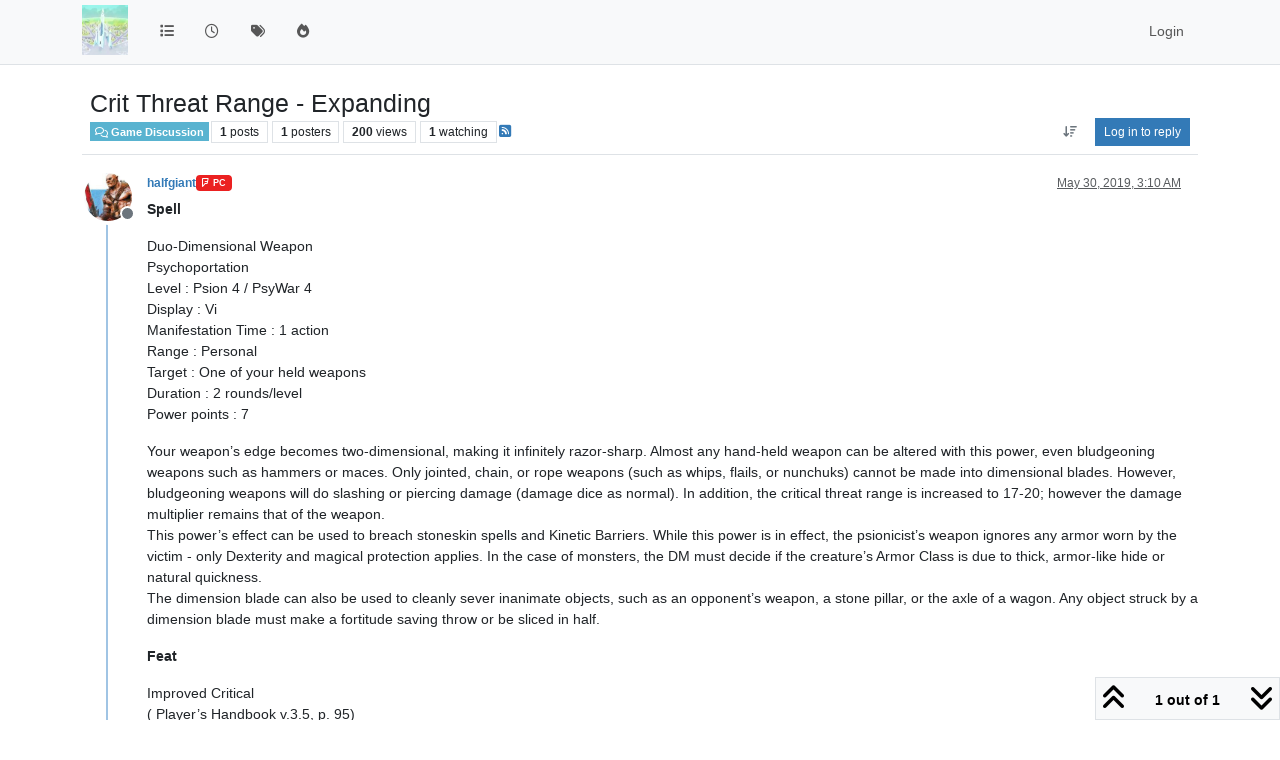

--- FILE ---
content_type: text/html; charset=utf-8
request_url: https://obelisk.daerma.com/topic/294/crit-threat-range-expanding
body_size: 10904
content:
<!DOCTYPE html>
<html lang="en-US" data-dir="ltr" style="direction: ltr;">
<head>
<title>Crit Threat Range - Expanding | Obelisk ComNet</title>
<meta name="viewport" content="width&#x3D;device-width, initial-scale&#x3D;1.0" />
	<meta name="content-type" content="text/html; charset=UTF-8" />
	<meta name="apple-mobile-web-app-capable" content="yes" />
	<meta name="mobile-web-app-capable" content="yes" />
	<meta property="og:site_name" content="Obelisk ComNet" />
	<meta name="msapplication-badge" content="frequency=30; polling-uri=https://obelisk.daerma.com/sitemap.xml" />
	<meta name="theme-color" content="#ffffff" />
	<meta name="msapplication-square150x150logo" content="/assets/uploads/system/site-logo.jpg" />
	<meta name="title" content="Crit Threat Range - Expanding" />
	<meta property="og:title" content="Crit Threat Range - Expanding" />
	<meta property="og:type" content="article" />
	<meta property="article:published_time" content="2019-05-30T03:10:31.627Z" />
	<meta property="article:modified_time" content="2019-05-30T03:10:31.627Z" />
	<meta property="article:section" content="Game Discussion" />
	<meta name="description" content="Spell Duo-Dimensional Weapon Psychoportation Level : Psion 4 / PsyWar 4 Display : Vi Manifestation Time : 1 action Range : Personal Target : One of your held..." />
	<meta property="og:description" content="Spell Duo-Dimensional Weapon Psychoportation Level : Psion 4 / PsyWar 4 Display : Vi Manifestation Time : 1 action Range : Personal Target : One of your held..." />
	<meta property="og:image" content="https://i.imgur.com/w1sIscs.jpg" />
	<meta property="og:image:url" content="https://i.imgur.com/w1sIscs.jpg" />
	<meta property="og:image" content="https://obelisk.daerma.com/assets/uploads/system/site-logo.jpg" />
	<meta property="og:image:url" content="https://obelisk.daerma.com/assets/uploads/system/site-logo.jpg" />
	<meta property="og:image:width" content="undefined" />
	<meta property="og:image:height" content="undefined" />
	<meta property="og:url" content="https://obelisk.daerma.com/topic/294/crit-threat-range-expanding" />
	
<link rel="stylesheet" type="text/css" href="/assets/client.css?v=b9e4afae83e" />
<link rel="icon" type="image/x-icon" href="/assets/uploads/system/favicon.ico?v&#x3D;b9e4afae83e" />
	<link rel="manifest" href="/manifest.webmanifest" crossorigin="use-credentials" />
	<link rel="search" type="application/opensearchdescription+xml" title="Obelisk ComNet" href="/osd.xml" />
	<link rel="apple-touch-icon" href="/assets/uploads/system/touchicon-orig.png" />
	<link rel="icon" sizes="36x36" href="/assets/uploads/system/touchicon-36.png" />
	<link rel="icon" sizes="48x48" href="/assets/uploads/system/touchicon-48.png" />
	<link rel="icon" sizes="72x72" href="/assets/uploads/system/touchicon-72.png" />
	<link rel="icon" sizes="96x96" href="/assets/uploads/system/touchicon-96.png" />
	<link rel="icon" sizes="144x144" href="/assets/uploads/system/touchicon-144.png" />
	<link rel="icon" sizes="192x192" href="/assets/uploads/system/touchicon-192.png" />
	<link rel="prefetch" href="/assets/src/modules/composer.js?v&#x3D;b9e4afae83e" />
	<link rel="prefetch" href="/assets/src/modules/composer/uploads.js?v&#x3D;b9e4afae83e" />
	<link rel="prefetch" href="/assets/src/modules/composer/drafts.js?v&#x3D;b9e4afae83e" />
	<link rel="prefetch" href="/assets/src/modules/composer/tags.js?v&#x3D;b9e4afae83e" />
	<link rel="prefetch" href="/assets/src/modules/composer/categoryList.js?v&#x3D;b9e4afae83e" />
	<link rel="prefetch" href="/assets/src/modules/composer/resize.js?v&#x3D;b9e4afae83e" />
	<link rel="prefetch" href="/assets/src/modules/composer/autocomplete.js?v&#x3D;b9e4afae83e" />
	<link rel="prefetch" href="/assets/templates/composer.tpl?v&#x3D;b9e4afae83e" />
	<link rel="prefetch" href="/assets/language/en-US/topic.json?v&#x3D;b9e4afae83e" />
	<link rel="prefetch" href="/assets/language/en-US/modules.json?v&#x3D;b9e4afae83e" />
	<link rel="prefetch" href="/assets/language/en-US/tags.json?v&#x3D;b9e4afae83e" />
	<link rel="prefetch stylesheet" href="/assets/plugins/nodebb-plugin-markdown/styles/default.css" />
	<link rel="prefetch" href="/assets/language/en-US/markdown.json?v&#x3D;b9e4afae83e" />
	<link rel="stylesheet" href="https://obelisk.daerma.com/assets/plugins/nodebb-plugin-emoji/emoji/styles.css?v&#x3D;b9e4afae83e" />
	<link rel="canonical" href="https://obelisk.daerma.com/topic/294/crit-threat-range-expanding" />
	<link rel="alternate" type="application/rss+xml" href="/topic/294.rss" />
	<link rel="up" href="https://obelisk.daerma.com/category/2/game-discussion" />
	<link rel="author" href="https://obelisk.daerma.com/user/halfgiant" />
	
<script>
var config = JSON.parse('{"relative_path":"","upload_url":"/assets/uploads","asset_base_url":"/assets","assetBaseUrl":"/assets","siteTitle":"Obelisk ComNet","browserTitle":"Obelisk ComNet","description":"","keywords":"","brand:logo":"&#x2F;assets&#x2F;uploads&#x2F;system&#x2F;site-logo.jpg","titleLayout":"&#123;pageTitle&#125; | &#123;browserTitle&#125;","showSiteTitle":false,"maintenanceMode":false,"postQueue":0,"minimumTitleLength":3,"maximumTitleLength":255,"minimumPostLength":8,"maximumPostLength":98301,"minimumTagsPerTopic":0,"maximumTagsPerTopic":10,"minimumTagLength":2,"maximumTagLength":20,"undoTimeout":10000,"useOutgoingLinksPage":false,"allowGuestHandles":false,"allowTopicsThumbnail":true,"usePagination":false,"disableChat":true,"disableChatMessageEditing":false,"maximumChatMessageLength":1000,"socketioTransports":["polling","websocket"],"socketioOrigins":"https://obelisk.daerma.com:*","websocketAddress":"","maxReconnectionAttempts":5,"reconnectionDelay":1500,"topicsPerPage":20,"postsPerPage":20,"maximumFileSize":51200,"theme:id":"nodebb-theme-persona","theme:src":"","defaultLang":"en-US","userLang":"en-US","loggedIn":false,"uid":-1,"cache-buster":"v=b9e4afae83e","topicPostSort":"oldest_to_newest","categoryTopicSort":"recently_replied","csrf_token":false,"searchEnabled":true,"searchDefaultInQuick":"titlesposts","bootswatchSkin":"","composer:showHelpTab":true,"enablePostHistory":true,"timeagoCutoff":5,"timeagoCodes":["af","am","ar","az-short","az","be","bg","bs","ca","cs","cy","da","de-short","de","dv","el","en-short","en","es-short","es","et","eu","fa-short","fa","fi","fr-short","fr","gl","he","hr","hu","hy","id","is","it-short","it","ja","jv","ko","ky","lt","lv","mk","nl","no","pl","pt-br-short","pt-br","pt-short","pt","ro","rs","ru","rw","si","sk","sl","sq","sr","sv","th","tr-short","tr","uk","ur","uz","vi","zh-CN","zh-TW"],"cookies":{"enabled":false,"message":"[[global:cookies.message]]","dismiss":"[[global:cookies.accept]]","link":"[[global:cookies.learn-more]]","link_url":"https:&#x2F;&#x2F;www.cookiesandyou.com"},"thumbs":{"size":512},"emailPrompt":1,"useragent":{"isSafari":false},"fontawesome":{"pro":false,"styles":["solid","brands","regular"],"version":"6.7.2"},"activitypub":{"probe":0},"acpLang":"undefined","topicSearchEnabled":false,"disableCustomUserSkins":false,"defaultBootswatchSkin":"","composer-default":{},"hideSubCategories":false,"hideCategoryLastPost":false,"enableQuickReply":false,"markdown":{"highlight":1,"highlightLinesLanguageList":"[\\"css\\",\\"java\\",\\"json\\",\\"sql\\"]","hljsLanguages":["common"],"theme":"default.css","defaultHighlightLanguage":"","externalMark":true},"emojiCustomFirst":true,"2factor":{"hasKey":false},"question-and-answer":{"defaultCid_2":"off","defaultCid_4":"off","forceQuestions":"off","defaultCid_1":"off","defaultCid_3":"off","defaultCid_5":"off","defaultCid_6":"off"}}');
var app = {
user: JSON.parse('{"uid":-1,"username":"Guest","displayname":"Guest","userslug":"","fullname":"Guest","email":"","icon:text":"?","icon:bgColor":"#aaa","groupTitle":"","groupTitleArray":[],"status":"offline","reputation":0,"email:confirmed":false,"unreadData":{"":{},"new":{},"watched":{},"unreplied":{}},"isAdmin":false,"isGlobalMod":false,"isMod":false,"privileges":{"chat":false,"chat:privileged":false,"upload:post:image":false,"upload:post:file":false,"signature":false,"invite":false,"group:create":false,"search:content":false,"search:users":false,"search:tags":false,"view:users":false,"view:tags":true,"view:groups":false,"local:login":false,"ban":false,"mute":false,"view:users:info":false},"blocks":[],"timeagoCode":"en","offline":true,"lastRoomId":null,"isEmailConfirmSent":false}')
};
document.documentElement.style.setProperty('--panel-offset', `${localStorage.getItem('panelOffset') || 0}px`);
</script>


</head>
<body class="page-topic page-topic-294 page-topic-crit-threat-range-expanding template-topic page-topic-category-2 page-topic-category-game-discussion parent-category-2 page-status-200 theme-persona user-guest skin-noskin">
<nav id="menu" class="slideout-menu hidden">
<section class="menu-section" data-section="navigation">
<ul class="menu-section-list text-bg-dark list-unstyled"></ul>
</section>
</nav>
<nav id="chats-menu" class="slideout-menu hidden">

</nav>
<main id="panel" class="slideout-panel">
<nav class="navbar sticky-top navbar-expand-lg bg-light header border-bottom py-0" id="header-menu" component="navbar">
<div class="container-lg justify-content-start flex-nowrap">
<div class="d-flex align-items-center me-auto" style="min-width: 0px;">
<button type="button" class="navbar-toggler border-0" id="mobile-menu">
<i class="fa fa-lg fa-fw fa-bars unread-count" ></i>
<span component="unread/icon" class="notification-icon fa fa-fw fa-book unread-count" data-content="0" data-unread-url="/unread"></span>
</button>
<div class="d-inline-flex align-items-center" style="min-width: 0px;">

<a class="navbar-brand" href="/">
<img alt="" class=" forum-logo d-inline-block align-text-bottom" src="/assets/uploads/system/site-logo.jpg?v=b9e4afae83e" />
</a>


</div>
</div>


<div component="navbar/title" class="visible-xs hidden">
<span></span>
</div>
<div id="nav-dropdown" class="collapse navbar-collapse d-none d-lg-block">
<ul id="main-nav" class="navbar-nav me-auto mb-2 mb-lg-0">


<li class="nav-item " title="Categories">
<a class="nav-link navigation-link "
 href="&#x2F;categories" >

<i class="fa fa-fw fa-list" data-content=""></i>


<span class="visible-xs-inline">Categories</span>


</a>

</li>



<li class="nav-item " title="Recent">
<a class="nav-link navigation-link "
 href="&#x2F;recent" >

<i class="fa fa-fw fa-clock-o" data-content=""></i>


<span class="visible-xs-inline">Recent</span>


</a>

</li>



<li class="nav-item " title="Tags">
<a class="nav-link navigation-link "
 href="&#x2F;tags" >

<i class="fa fa-fw fa-tags" data-content=""></i>


<span class="visible-xs-inline">Tags</span>


</a>

</li>



<li class="nav-item " title="Popular">
<a class="nav-link navigation-link "
 href="&#x2F;popular" >

<i class="fa fa-fw fa-fire" data-content=""></i>


<span class="visible-xs-inline">Popular</span>


</a>

</li>


</ul>
<ul class="navbar-nav mb-2 mb-lg-0 hidden-xs">
<li class="nav-item">
<a href="#" id="reconnect" class="nav-link hide" title="Looks like your connection to Obelisk ComNet was lost, please wait while we try to reconnect.">
<i class="fa fa-check"></i>
</a>
</li>
</ul>



<ul id="logged-out-menu" class="navbar-nav me-0 mb-2 mb-lg-0 align-items-center">

<li class="nav-item">
<a class="nav-link" href="/login">
<i class="fa fa-sign-in fa-fw d-inline-block d-sm-none"></i>
<span>Login</span>
</a>
</li>
</ul>


</div>
</div>
</nav>
<script>
const rect = document.getElementById('header-menu').getBoundingClientRect();
const offset = Math.max(0, rect.bottom);
document.documentElement.style.setProperty('--panel-offset', offset + `px`);
</script>
<div class="container-lg pt-3" id="content">
<noscript>
<div class="alert alert-danger">
<p>
Your browser does not seem to support JavaScript. As a result, your viewing experience will be diminished, and you have been placed in <strong>read-only mode</strong>.
</p>
<p>
Please download a browser that supports JavaScript, or enable it if it's disabled (i.e. NoScript).
</p>
</div>
</noscript>
<div data-widget-area="header">

</div>
<div class="row mb-5">
<div class="topic col-lg-12" itemid="/topic/294/crit-threat-range-expanding" itemscope itemtype="https://schema.org/DiscussionForumPosting">
<meta itemprop="headline" content="Crit Threat Range - Expanding">
<meta itemprop="text" content="Crit Threat Range - Expanding">
<meta itemprop="url" content="/topic/294/crit-threat-range-expanding">
<meta itemprop="datePublished" content="2019-05-30T03:10:31.627Z">
<meta itemprop="dateModified" content="2019-05-30T03:10:31.627Z">
<div itemprop="author" itemscope itemtype="https://schema.org/Person">
<meta itemprop="name" content="halfgiant">
<meta itemprop="url" content="/user/halfgiant">
</div>
<div class="topic-header sticky-top mb-3 bg-body">
<div class="d-flex flex-wrap gap-3 border-bottom p-2">
<div class="d-flex flex-column gap-2 flex-grow-1">
<h1 component="post/header" class="mb-0" itemprop="name">
<div class="topic-title d-flex">
<span class="fs-3" component="topic/title">Crit Threat Range - Expanding</span>
</div>
</h1>
<div class="topic-info d-flex gap-2 align-items-center flex-wrap">
<span component="topic/labels" class="d-flex gap-2 hidden">
<span component="topic/scheduled" class="badge badge border border-gray-300 text-body hidden">
<i class="fa fa-clock-o"></i> Scheduled
</span>
<span component="topic/pinned" class="badge badge border border-gray-300 text-body hidden">
<i class="fa fa-thumb-tack"></i> Pinned
</span>
<span component="topic/locked" class="badge badge border border-gray-300 text-body hidden">
<i class="fa fa-lock"></i> Locked
</span>
<a component="topic/moved" href="/category/" class="badge badge border border-gray-300 text-body text-decoration-none hidden">
<i class="fa fa-arrow-circle-right"></i> Moved
</a>

</span>
<a href="/category/2/game-discussion" class="badge px-1 text-truncate text-decoration-none border" style="color: #ffffff;background-color: #59b3d0;border-color: #59b3d0!important; max-width: 70vw;">
			<i class="fa fa-fw fa-comments-o"></i>
			Game Discussion
		</a>
<div data-tid="294" component="topic/tags" class="lh-1 tags tag-list d-flex flex-wrap hidden-xs hidden-empty gap-2"></div>
<div class="d-flex gap-2"><span class="badge text-body border border-gray-300 stats text-xs">
<i class="fa-regular fa-fw fa-message visible-xs-inline" title="Posts"></i>
<span component="topic/post-count" title="1" class="fw-bold">1</span>
<span class="hidden-xs text-lowercase fw-normal">Posts</span>
</span>
<span class="badge text-body border border-gray-300 stats text-xs">
<i class="fa fa-fw fa-user visible-xs-inline" title="Posters"></i>
<span title="1" class="fw-bold">1</span>
<span class="hidden-xs text-lowercase fw-normal">Posters</span>
</span>
<span class="badge text-body border border-gray-300 stats text-xs">
<i class="fa fa-fw fa-eye visible-xs-inline" title="Views"></i>
<span class="fw-bold" title="200">200</span>
<span class="hidden-xs text-lowercase fw-normal">Views</span>
</span>

<span class="badge text-body border border-gray-300 stats text-xs">
<i class="fa fa-fw fa-bell-o visible-xs-inline" title="Watching"></i>
<span class="fw-bold" title="200">1</span>
<span class="hidden-xs text-lowercase fw-normal">Watching</span>
</span>
</div>

<a class="hidden-xs" target="_blank" href="/topic/294.rss"><i class="fa fa-rss-square"></i></a>


<div class="ms-auto">
<div class="topic-main-buttons float-end d-inline-block">
<span class="loading-indicator btn float-start hidden" done="0">
<span class="hidden-xs">Loading More Posts</span> <i class="fa fa-refresh fa-spin"></i>
</span>


<div title="Sort by" class="btn-group bottom-sheet hidden-xs" component="thread/sort">
<button class="btn btn-sm btn-ghost dropdown-toggle" data-bs-toggle="dropdown" aria-haspopup="true" aria-expanded="false" aria-label="Post sort option, Oldest to Newest">
<i class="fa fa-fw fa-arrow-down-wide-short text-secondary"></i></button>
<ul class="dropdown-menu dropdown-menu-end p-1 text-sm" role="menu">
<li>
<a class="dropdown-item rounded-1 d-flex align-items-center gap-2" href="#" class="oldest_to_newest" data-sort="oldest_to_newest" role="menuitem">
<span class="flex-grow-1">Oldest to Newest</span>
<i class="flex-shrink-0 fa fa-fw text-secondary"></i>
</a>
</li>
<li>
<a class="dropdown-item rounded-1 d-flex align-items-center gap-2" href="#" class="newest_to_oldest" data-sort="newest_to_oldest" role="menuitem">
<span class="flex-grow-1">Newest to Oldest</span>
<i class="flex-shrink-0 fa fa-fw text-secondary"></i>
</a>
</li>
<li>
<a class="dropdown-item rounded-1 d-flex align-items-center gap-2" href="#" class="most_votes" data-sort="most_votes" role="menuitem">
<span class="flex-grow-1">Most Votes</span>
<i class="flex-shrink-0 fa fa-fw text-secondary"></i>
</a>
</li>
</ul>
</div>
<div class="d-inline-block">

</div>
<div component="topic/reply/container" class="btn-group bottom-sheet hidden">
<a href="/compose?tid=294" class="btn btn-sm btn-primary" component="topic/reply" data-ajaxify="false" role="button"><i class="fa fa-reply visible-xs-inline"></i><span class="visible-sm-inline visible-md-inline visible-lg-inline"> Reply</span></a>
<button type="button" class="btn btn-sm btn-primary dropdown-toggle" data-bs-toggle="dropdown" aria-haspopup="true" aria-expanded="false">
<span class="caret"></span>
</button>
<ul class="dropdown-menu dropdown-menu-end" role="menu">
<li><a class="dropdown-item" href="#" component="topic/reply-as-topic" role="menuitem">Reply as topic</a></li>
</ul>
</div>


<a component="topic/reply/guest" href="/login" class="btn btn-sm btn-primary">Log in to reply</a>


</div>
</div>
</div>
</div>
<div class="d-flex flex-wrap gap-2 align-items-center hidden-empty " component="topic/thumb/list">
</div>
</div>
</div>



<div component="topic/deleted/message" class="alert alert-warning d-flex justify-content-between flex-wrap hidden">
<span>This topic has been deleted. Only users with topic management privileges can see it.</span>
<span>

</span>
</div>

<ul component="topic" class="posts timeline" data-tid="294" data-cid="2">

<li component="post" class="  topic-owner-post" data-index="0" data-pid="1250" data-uid="3" data-timestamp="1559185831627" data-username="halfgiant" data-userslug="halfgiant" itemprop="comment" itemtype="http://schema.org/Comment" itemscope>
<a component="post/anchor" data-index="0" id="1"></a>
<meta itemprop="datePublished" content="2019-05-30T03:10:31.627Z">
<meta itemprop="dateModified" content="">

<div class="clearfix post-header">
<div class="icon float-start">
<a href="/user/halfgiant">
<img title="halfgiant" data-uid="3" class="avatar  avatar-rounded" alt="halfgiant" loading="lazy" component="user/picture" src="https://i.imgur.com/w1sIscs.jpg" style="--avatar-size: 48px;" onError="this.remove()" itemprop="image" /><span title="halfgiant" data-uid="3" class="avatar  avatar-rounded" component="user/picture" style="--avatar-size: 48px; background-color: #3f51b5">H</span>

<span component="user/status" class="position-absolute top-100 start-100 border border-white border-2 rounded-circle status offline"><span class="visually-hidden">Offline</span></span>

</a>
</div>
<small class="d-flex">
<div class="d-flex align-items-center gap-1 flex-wrap w-100">
<strong class="text-nowrap" itemprop="author" itemscope itemtype="https://schema.org/Person">
<meta itemprop="name" content="halfgiant">
<meta itemprop="url" content="/user/halfgiant">
<a href="/user/halfgiant" data-username="halfgiant" data-uid="3">halfgiant</a>
</strong>


<a href="/groups/player-characters" class="badge rounded-1 text-uppercase text-truncate" style="max-width: 150px;color:#ffffff;background-color: #eb2121;"><i class="fa fa-foursquare me-1"></i><span class="badge-text">PC</span></a>



<span class="visible-xs-inline-block visible-sm-inline-block visible-md-inline-block visible-lg-inline-block">

<span>

</span>
</span>
<div class="d-flex align-items-center gap-1 flex-grow-1 justify-content-end">
<span>
<i component="post/edit-indicator" class="fa fa-pencil-square edit-icon hidden"></i>
<span data-editor="" component="post/editor" class="hidden">last edited by  <span class="timeago" title="Invalid Date"></span></span>
<span class="visible-xs-inline-block visible-sm-inline-block visible-md-inline-block visible-lg-inline-block">
<a class="permalink text-muted" href="/post/1250"><span class="timeago" title="2019-05-30T03:10:31.627Z"></span></a>
</span>
</span>
<span class="bookmarked"><i class="fa fa-bookmark-o"></i></span>
</div>
</div>
</small>
</div>
<br />
<div class="content" component="post/content" itemprop="text">
<p dir="auto"><strong>Spell</strong></p>
<p dir="auto">Duo-Dimensional Weapon<br />
Psychoportation<br />
Level : Psion 4 / PsyWar 4<br />
Display : Vi<br />
Manifestation Time : 1 action<br />
Range : Personal<br />
Target : One of your held weapons<br />
Duration : 2 rounds/level<br />
Power points : 7</p>
<p dir="auto">Your weapon’s edge becomes two-dimensional, making it infinitely razor-sharp. Almost any hand-held weapon can be altered with this power, even bludgeoning weapons such as hammers or maces. Only jointed, chain, or rope weapons (such as whips, flails, or nunchuks) cannot be made into dimensional blades. However, bludgeoning weapons will do slashing or piercing damage (damage dice as normal). In addition, the critical threat range is increased to 17-20; however the damage multiplier remains that of the weapon.<br />
This power’s effect can be used to breach stoneskin spells and Kinetic Barriers. While this power is in effect, the psionicist’s weapon ignores any armor worn by the victim - only Dexterity and magical protection applies. In the case of monsters, the DM must decide if the creature’s Armor Class is due to thick, armor-like hide or natural quickness.<br />
The dimension blade can also be used to cleanly sever inanimate objects, such as an opponent’s weapon, a stone pillar, or the axle of a wagon. Any object struck by a dimension blade must make a fortitude saving throw or be sliced in half.</p>
<p dir="auto"><strong>Feat</strong></p>
<p dir="auto">Improved Critical<br />
( Player’s Handbook v.3.5, p. 95)</p>
<p dir="auto">[Fighter Bonus Feat, General]</p>
<p dir="auto">Choose one type of weapon, such as longsword or greataxe. With that weapon, you know how to hit where it hurts.</p>
<p dir="auto">Prerequisite<br />
base attack bonus +8, Proficient with weapon,</p>
<p dir="auto">Benefit<br />
When using the weapon you selected, your threat range is doubled. For example, a longsword usually threatens a critical hit on a roll of 19-20 (two numbers). If a character using a longsword has Improved Critical (longsword), the threat range becomes 17-20 (four numbers).</p>
<p dir="auto">Special<br />
You can gain Improved Critical multiple times. The effects do not stack. Each time you take the feat, it applies to a new type of weapon. This effect doesn’t stack with any other effect that expands the threat range of a weapon (such as the keen edge spell). A fighter may select Improved Critical as one of his fighter bonus feats (see page 38).</p>
<p dir="auto"><strong>Weapon Enhancement</strong></p>
<p dir="auto">Keen<br />
Enhancement<br />
(Dungeon Master’s Guide v.3.5, p. 225)</p>
<p dir="auto">Price: +1 bonus<br />
Property: Weapon<br />
Caster Level: 10th<br />
Aura: Moderate; Transmutation<br />
Activation: —</p>
<p dir="auto">This ability doubles the threat range of weapon. For instance, if it is placed on longsword (which has a normal threat range of 19-20) the keen longsword scores a threat on a 17-20. Only piercing or slashing weapons can be keen. (If you roll this property randomly for an inappropriate weapon, reroll.) This benefit doesn’t stack with any other effect that expands the threat range of a weapon (such as the keen edge spell or the Improved Critical feat).</p>
<p dir="auto">Prerequisites: Craft Magic Arms and Armor , Keen Edge .</p>

</div>
<div class="post-footer">

<div class="clearfix">

<a component="post/reply-count" data-target-component="post/replies/container" href="#" class="threaded-replies user-select-none float-start text-muted hidden">
<span component="post/reply-count/avatars" class="avatars d-inline-flex gap-1 align-items-top hidden-xs ">


</span>
<span class="replies-count small" component="post/reply-count/text" data-replies="0">1 Reply</span>
<span class="replies-last hidden-xs small">Last reply <span class="timeago" title=""></span></span>
<i class="fa fa-fw fa-chevron-down" component="post/replies/open"></i>
</a>

<small class="d-flex justify-content-end align-items-center gap-1" component="post/actions">
<!-- This partial intentionally left blank; overwritten by nodebb-plugin-reactions -->
<span class="post-tools">
<a component="post/reply" href="#" class="btn btn-sm btn-link user-select-none hidden">Reply</a>
<a component="post/quote" href="#" class="btn btn-sm btn-link user-select-none hidden">Quote</a>
</span>


<span class="votes">
<a component="post/upvote" href="#" class="btn btn-sm btn-link ">
<i class="fa fa-chevron-up"></i>
</a>
<span class="btn btn-sm btn-link" component="post/vote-count" data-votes="0">0</span>

<a component="post/downvote" href="#" class="btn btn-sm btn-link ">
<i class="fa fa-chevron-down"></i>
</a>

</span>

<span component="post/tools" class="dropdown bottom-sheet d-inline-block ">
<a class="btn btn-link btn-sm dropdown-toggle" href="#" data-bs-toggle="dropdown" aria-haspopup="true" aria-expanded="false"><i class="fa fa-fw fa-ellipsis-v"></i></a>
<ul class="dropdown-menu dropdown-menu-end p-1 text-sm" role="menu"></ul>
</span>
</small>
</div>
<div component="post/replies/container"></div>
</div>

</li>




</ul>



<div class="pagination-block border border-1 text-bg-light text-center">
<div class="progress-bar bg-info"></div>
<div class="wrapper dropup">
<i class="fa fa-2x fa-angle-double-up pointer fa-fw pagetop"></i>
<a href="#" class="text-reset dropdown-toggle d-inline-block text-decoration-none" data-bs-toggle="dropdown" data-bs-reference="parent" aria-haspopup="true" aria-expanded="false">
<span class="pagination-text"></span>
</a>
<i class="fa fa-2x fa-angle-double-down pointer fa-fw pagebottom"></i>
<ul class="dropdown-menu dropdown-menu-end" role="menu">
<li>
<div class="row">
<div class="col-8 post-content"></div>
<div class="col-4 text-end">
<div class="scroller-content">
<span class="pointer pagetop">First post <i class="fa fa-angle-double-up"></i></span>
<div class="scroller-container">
<div class="scroller-thumb">
<span class="thumb-text"></span>
<div class="scroller-thumb-icon"></div>
</div>
</div>
<span class="pointer pagebottom">Last post <i class="fa fa-angle-double-down"></i></span>
</div>
</div>
</div>
<div class="row">
<div class="col-6">
<button id="myNextPostBtn" class="btn btn-outline-secondary form-control" disabled>Go to my next post</button>
</div>
<div class="col-6">
<input type="number" class="form-control" id="indexInput" placeholder="Go to post index">
</div>
</div>
</li>
</ul>
</div>
</div>
</div>
<div data-widget-area="sidebar" class="col-lg-3 col-sm-12 hidden">

</div>
</div>
<div data-widget-area="footer">

</div>

<noscript>
<nav component="pagination" class="pagination-container hidden" aria-label="Pagination">
<ul class="pagination hidden-xs justify-content-center">
<li class="page-item previous float-start disabled">
<a class="page-link" href="?" data-page="1" aria-label="Previous Page"><i class="fa fa-chevron-left"></i> </a>
</li>

<li class="page-item next float-end disabled">
<a class="page-link" href="?" data-page="1" aria-label="Next Page"><i class="fa fa-chevron-right"></i></a>
</li>
</ul>
<ul class="pagination hidden-sm hidden-md hidden-lg justify-content-center">
<li class="page-item first disabled">
<a class="page-link" href="?" data-page="1" aria-label="First Page"><i class="fa fa-fast-backward"></i> </a>
</li>
<li class="page-item previous disabled">
<a class="page-link" href="?" data-page="1" aria-label="Previous Page"><i class="fa fa-chevron-left"></i> </a>
</li>
<li component="pagination/select-page" class="page-item page select-page">
<a class="page-link" href="#" aria-label="Go to page">1 / 1</a>
</li>
<li class="page-item next disabled">
<a class="page-link" href="?" data-page="1" aria-label="Next Page"><i class="fa fa-chevron-right"></i></a>
</li>
<li class="page-item last disabled">
<a class="page-link" href="?" data-page="1" aria-label="Last Page"><i class="fa fa-fast-forward"></i> </a>
</li>
</ul>
</nav>
</noscript>
<script id="ajaxify-data" type="application/json">{"tid":294,"uid":3,"cid":2,"mainPid":1250,"title":"Crit Threat Range - Expanding","slug":"294/crit-threat-range-expanding","timestamp":1559185831627,"lastposttime":1559185831627,"postcount":1,"viewcount":200,"postercount":1,"followercount":1,"deleted":0,"locked":0,"pinned":0,"pinExpiry":0,"upvotes":0,"downvotes":0,"deleterUid":0,"titleRaw":"Crit Threat Range - Expanding","timestampISO":"2019-05-30T03:10:31.627Z","scheduled":false,"lastposttimeISO":"2019-05-30T03:10:31.627Z","pinExpiryISO":"","votes":0,"teaserPid":null,"tags":[],"thumbs":[],"posts":[{"uid":3,"tid":294,"pid":1250,"timestamp":1559185831627,"content":"<p dir=\"auto\"><strong>Spell<\/strong><\/p>\n<p dir=\"auto\">Duo-Dimensional Weapon<br />\nPsychoportation<br />\nLevel : Psion 4 / PsyWar 4<br />\nDisplay : Vi<br />\nManifestation Time : 1 action<br />\nRange : Personal<br />\nTarget : One of your held weapons<br />\nDuration : 2 rounds/level<br />\nPower points : 7<\/p>\n<p dir=\"auto\">Your weapon’s edge becomes two-dimensional, making it infinitely razor-sharp. Almost any hand-held weapon can be altered with this power, even bludgeoning weapons such as hammers or maces. Only jointed, chain, or rope weapons (such as whips, flails, or nunchuks) cannot be made into dimensional blades. However, bludgeoning weapons will do slashing or piercing damage (damage dice as normal). In addition, the critical threat range is increased to 17-20; however the damage multiplier remains that of the weapon.<br />\nThis power’s effect can be used to breach stoneskin spells and Kinetic Barriers. While this power is in effect, the psionicist’s weapon ignores any armor worn by the victim - only Dexterity and magical protection applies. In the case of monsters, the DM must decide if the creature’s Armor Class is due to thick, armor-like hide or natural quickness.<br />\nThe dimension blade can also be used to cleanly sever inanimate objects, such as an opponent’s weapon, a stone pillar, or the axle of a wagon. Any object struck by a dimension blade must make a fortitude saving throw or be sliced in half.<\/p>\n<p dir=\"auto\"><strong>Feat<\/strong><\/p>\n<p dir=\"auto\">Improved Critical<br />\n( Player’s Handbook v.3.5, p. 95)<\/p>\n<p dir=\"auto\">[Fighter Bonus Feat, General]<\/p>\n<p dir=\"auto\">Choose one type of weapon, such as longsword or greataxe. With that weapon, you know how to hit where it hurts.<\/p>\n<p dir=\"auto\">Prerequisite<br />\nbase attack bonus +8, Proficient with weapon,<\/p>\n<p dir=\"auto\">Benefit<br />\nWhen using the weapon you selected, your threat range is doubled. For example, a longsword usually threatens a critical hit on a roll of 19-20 (two numbers). If a character using a longsword has Improved Critical (longsword), the threat range becomes 17-20 (four numbers).<\/p>\n<p dir=\"auto\">Special<br />\nYou can gain Improved Critical multiple times. The effects do not stack. Each time you take the feat, it applies to a new type of weapon. This effect doesn’t stack with any other effect that expands the threat range of a weapon (such as the keen edge spell). A fighter may select Improved Critical as one of his fighter bonus feats (see page 38).<\/p>\n<p dir=\"auto\"><strong>Weapon Enhancement<\/strong><\/p>\n<p dir=\"auto\">Keen<br />\nEnhancement<br />\n(Dungeon Master’s Guide v.3.5, p. 225)<\/p>\n<p dir=\"auto\">Price: +1 bonus<br />\nProperty: Weapon<br />\nCaster Level: 10th<br />\nAura: Moderate; Transmutation<br />\nActivation: —<\/p>\n<p dir=\"auto\">This ability doubles the threat range of weapon. For instance, if it is placed on longsword (which has a normal threat range of 19-20) the keen longsword scores a threat on a 17-20. Only piercing or slashing weapons can be keen. (If you roll this property randomly for an inappropriate weapon, reroll.) This benefit doesn’t stack with any other effect that expands the threat range of a weapon (such as the keen edge spell or the Improved Critical feat).<\/p>\n<p dir=\"auto\">Prerequisites: Craft Magic Arms and Armor , Keen Edge .<\/p>\n","deleted":0,"upvotes":0,"downvotes":0,"deleterUid":0,"edited":0,"replies":{"hasMore":false,"hasSingleImmediateReply":false,"users":[],"text":"[[topic:one-reply-to-this-post]]","count":0},"bookmarks":0,"announces":0,"votes":0,"timestampISO":"2019-05-30T03:10:31.627Z","editedISO":"","attachments":[],"uploads":[],"index":0,"user":{"uid":3,"username":"halfgiant","userslug":"halfgiant","reputation":61,"postcount":1939,"topiccount":390,"picture":"https://i.imgur.com/w1sIscs.jpg","signature":"","banned":false,"banned:expire":0,"status":"offline","lastonline":1768833735546,"groupTitle":"Player Characters","mutedUntil":0,"displayname":"halfgiant","groupTitleArray":["Player Characters"],"icon:bgColor":"#3f51b5","icon:text":"H","lastonlineISO":"2026-01-19T14:42:15.546Z","muted":false,"banned_until":0,"banned_until_readable":"Not Banned","isLocal":true,"selectedGroups":[{"name":"Player Characters","slug":"player-characters","labelColor":"#eb2121","textColor":"#ffffff","icon":"fa-foursquare","userTitle":"PC"}],"custom_profile_info":[]},"editor":null,"bookmarked":false,"upvoted":false,"downvoted":false,"selfPost":false,"events":[],"topicOwnerPost":true,"display_edit_tools":false,"display_delete_tools":false,"display_moderator_tools":false,"display_move_tools":false,"display_post_menu":true}],"category":{"name":"Game Discussion","descriptionParsed":"<p dir=\"auto\">A place to talk about whatever you want regarding the game<\/p>\n","color":"#ffffff","handle":"game-discussion","numRecentReplies":1,"cid":2,"description":"A place to talk about whatever you want regarding the game","imageClass":"cover","disabled":0,"subCategoriesPerPage":10,"post_count":1916,"slug":"2/game-discussion","link":"","parentCid":0,"class":"col-md-3 col-xs-6","topic_count":346,"bgColor":"#59b3d0","order":2,"icon":"fa-comments-o","minTags":0,"maxTags":10,"postQueue":0,"isSection":0,"totalPostCount":1916,"totalTopicCount":346},"tagWhitelist":[],"minTags":0,"maxTags":10,"thread_tools":[],"isFollowing":false,"isNotFollowing":true,"isIgnoring":false,"bookmark":null,"postSharing":[{"id":"facebook","name":"Facebook","class":"fa-brands fa-facebook","activated":true},{"id":"twitter","name":"X (Twitter)","class":"fa-brands fa-x-twitter","activated":true}],"deleter":null,"merger":null,"forker":null,"related":[],"unreplied":true,"icons":[],"privileges":{"topics:reply":false,"topics:read":true,"topics:schedule":false,"topics:tag":false,"topics:delete":false,"posts:edit":false,"posts:history":false,"posts:upvote":false,"posts:downvote":false,"posts:delete":false,"posts:view_deleted":false,"read":true,"purge":false,"view_thread_tools":false,"editable":false,"deletable":false,"view_deleted":false,"view_scheduled":false,"isAdminOrMod":false,"disabled":0,"tid":"294","uid":-1},"topicStaleDays":700,"reputation:disabled":0,"downvote:disabled":0,"upvoteVisibility":"all","downvoteVisibility":"all","feeds:disableRSS":0,"signatures:hideDuplicates":0,"bookmarkThreshold":5,"necroThreshold":7,"postEditDuration":0,"postDeleteDuration":0,"scrollToMyPost":true,"updateUrlWithPostIndex":true,"allowMultipleBadges":true,"privateUploads":false,"showPostPreviewsOnHover":true,"sortOptionLabel":"[[topic:oldest-to-newest]]","rssFeedUrl":"/topic/294.rss","postIndex":1,"breadcrumbs":[{"text":"[[global:home]]","url":"https://obelisk.daerma.com"},{"text":"[[global:header.categories]]","url":"https://obelisk.daerma.com/categories"},{"text":"Game Discussion","url":"https://obelisk.daerma.com/category/2/game-discussion","cid":2},{"text":"Crit Threat Range - Expanding"}],"author":{"username":"halfgiant","userslug":"halfgiant","uid":3,"displayname":"halfgiant","isLocal":true},"pagination":{"prev":{"page":1,"active":false},"next":{"page":1,"active":false},"first":{"page":1,"active":true},"last":{"page":1,"active":true},"rel":[],"pages":[],"currentPage":1,"pageCount":1},"loggedIn":false,"loggedInUser":{"uid":-1,"username":"[[global:guest]]","picture":"","icon:text":"?","icon:bgColor":"#aaa"},"relative_path":"","template":{"name":"topic","topic":true},"url":"/topic/294/crit-threat-range-expanding","bodyClass":"page-topic page-topic-294 page-topic-crit-threat-range-expanding template-topic page-topic-category-2 page-topic-category-game-discussion parent-category-2 page-status-200 theme-persona user-guest","_header":{"tags":{"meta":[{"name":"viewport","content":"width&#x3D;device-width, initial-scale&#x3D;1.0"},{"name":"content-type","content":"text/html; charset=UTF-8","noEscape":true},{"name":"apple-mobile-web-app-capable","content":"yes"},{"name":"mobile-web-app-capable","content":"yes"},{"property":"og:site_name","content":"Obelisk ComNet"},{"name":"msapplication-badge","content":"frequency=30; polling-uri=https://obelisk.daerma.com/sitemap.xml","noEscape":true},{"name":"theme-color","content":"#ffffff"},{"name":"msapplication-square150x150logo","content":"/assets/uploads/system/site-logo.jpg","noEscape":true},{"name":"title","content":"Crit Threat Range - Expanding"},{"property":"og:title","content":"Crit Threat Range - Expanding"},{"property":"og:type","content":"article"},{"property":"article:published_time","content":"2019-05-30T03:10:31.627Z"},{"property":"article:modified_time","content":"2019-05-30T03:10:31.627Z"},{"property":"article:section","content":"Game Discussion"},{"name":"description","content":"Spell Duo-Dimensional Weapon Psychoportation Level : Psion 4 / PsyWar 4 Display : Vi Manifestation Time : 1 action Range : Personal Target : One of your held..."},{"property":"og:description","content":"Spell Duo-Dimensional Weapon Psychoportation Level : Psion 4 / PsyWar 4 Display : Vi Manifestation Time : 1 action Range : Personal Target : One of your held..."},{"property":"og:image","content":"https://i.imgur.com/w1sIscs.jpg","noEscape":true},{"property":"og:image:url","content":"https://i.imgur.com/w1sIscs.jpg","noEscape":true},{"property":"og:image","content":"https://obelisk.daerma.com/assets/uploads/system/site-logo.jpg","noEscape":true},{"property":"og:image:url","content":"https://obelisk.daerma.com/assets/uploads/system/site-logo.jpg","noEscape":true},{"property":"og:image:width","content":"undefined"},{"property":"og:image:height","content":"undefined"},{"content":"https://obelisk.daerma.com/topic/294/crit-threat-range-expanding","property":"og:url"}],"link":[{"rel":"icon","type":"image/x-icon","href":"/assets/uploads/system/favicon.ico?v&#x3D;b9e4afae83e"},{"rel":"manifest","href":"/manifest.webmanifest","crossorigin":"use-credentials"},{"rel":"search","type":"application/opensearchdescription+xml","title":"Obelisk ComNet","href":"/osd.xml"},{"rel":"apple-touch-icon","href":"/assets/uploads/system/touchicon-orig.png"},{"rel":"icon","sizes":"36x36","href":"/assets/uploads/system/touchicon-36.png"},{"rel":"icon","sizes":"48x48","href":"/assets/uploads/system/touchicon-48.png"},{"rel":"icon","sizes":"72x72","href":"/assets/uploads/system/touchicon-72.png"},{"rel":"icon","sizes":"96x96","href":"/assets/uploads/system/touchicon-96.png"},{"rel":"icon","sizes":"144x144","href":"/assets/uploads/system/touchicon-144.png"},{"rel":"icon","sizes":"192x192","href":"/assets/uploads/system/touchicon-192.png"},{"rel":"prefetch","href":"/assets/src/modules/composer.js?v&#x3D;b9e4afae83e"},{"rel":"prefetch","href":"/assets/src/modules/composer/uploads.js?v&#x3D;b9e4afae83e"},{"rel":"prefetch","href":"/assets/src/modules/composer/drafts.js?v&#x3D;b9e4afae83e"},{"rel":"prefetch","href":"/assets/src/modules/composer/tags.js?v&#x3D;b9e4afae83e"},{"rel":"prefetch","href":"/assets/src/modules/composer/categoryList.js?v&#x3D;b9e4afae83e"},{"rel":"prefetch","href":"/assets/src/modules/composer/resize.js?v&#x3D;b9e4afae83e"},{"rel":"prefetch","href":"/assets/src/modules/composer/autocomplete.js?v&#x3D;b9e4afae83e"},{"rel":"prefetch","href":"/assets/templates/composer.tpl?v&#x3D;b9e4afae83e"},{"rel":"prefetch","href":"/assets/language/en-US/topic.json?v&#x3D;b9e4afae83e"},{"rel":"prefetch","href":"/assets/language/en-US/modules.json?v&#x3D;b9e4afae83e"},{"rel":"prefetch","href":"/assets/language/en-US/tags.json?v&#x3D;b9e4afae83e"},{"rel":"prefetch stylesheet","type":"","href":"/assets/plugins/nodebb-plugin-markdown/styles/default.css"},{"rel":"prefetch","href":"/assets/language/en-US/markdown.json?v&#x3D;b9e4afae83e"},{"rel":"stylesheet","href":"https://obelisk.daerma.com/assets/plugins/nodebb-plugin-emoji/emoji/styles.css?v&#x3D;b9e4afae83e"},{"rel":"canonical","href":"https://obelisk.daerma.com/topic/294/crit-threat-range-expanding","noEscape":true},{"rel":"alternate","type":"application/rss+xml","href":"/topic/294.rss"},{"rel":"up","href":"https://obelisk.daerma.com/category/2/game-discussion"},{"rel":"author","href":"https://obelisk.daerma.com/user/halfgiant"}]}},"widgets":{}}</script></div><!-- /.container#content -->
</main>

<div id="taskbar" component="taskbar" class="taskbar fixed-bottom">
<div class="navbar-inner"><ul class="nav navbar-nav"></ul></div>
</div>
<script defer src="/assets/nodebb.min.js?v=b9e4afae83e"></script>

<script>
if (document.readyState === 'loading') {
document.addEventListener('DOMContentLoaded', prepareFooter);
} else {
prepareFooter();
}
function prepareFooter() {

$(document).ready(function () {
app.coldLoad();
});
}
</script>
<script defer src="https://static.cloudflareinsights.com/beacon.min.js/vcd15cbe7772f49c399c6a5babf22c1241717689176015" integrity="sha512-ZpsOmlRQV6y907TI0dKBHq9Md29nnaEIPlkf84rnaERnq6zvWvPUqr2ft8M1aS28oN72PdrCzSjY4U6VaAw1EQ==" data-cf-beacon='{"version":"2024.11.0","token":"512353d709cb4ecb9f5f6db1dd40200c","r":1,"server_timing":{"name":{"cfCacheStatus":true,"cfEdge":true,"cfExtPri":true,"cfL4":true,"cfOrigin":true,"cfSpeedBrain":true},"location_startswith":null}}' crossorigin="anonymous"></script>
</body>
</html>